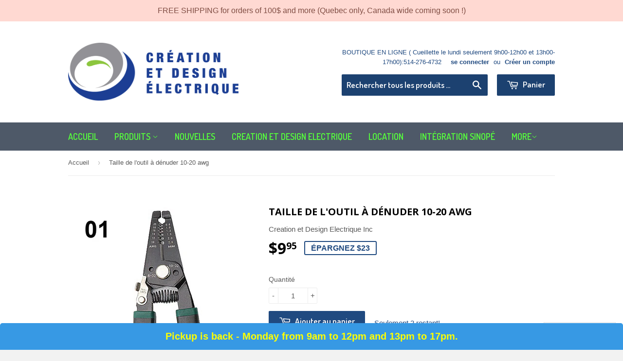

--- FILE ---
content_type: application/javascript
request_url: https://shopify-free-shipping.s3.amazonaws.com/prod/store/50b9c8423fc2cfb8743694d20145ead6.js?0.4594823975880953
body_size: 383
content:
var MR_config = {"offers":[{"Offer":{"id":"5119","title":"Pick-up on Monday only","goal":"1","cart_total":"1","cart_quantity":"0","InitialOfferMessage":"Pickup is back - Monday from 9am to 12pm and 13pm to 17pm. ","FollowUpMessage":"Pickup  is back - Monday from 9am to 12pm and 13pm to 17pm. ","GoalAchievedMessage":"Pickup  is back - Monday from 9am to 12pm and 13pm to 17pm. ","ButtonName":"","ButtonURL":"","LinkName":"","LinkURL":"","timeOfBar":"5","ShowtheOfferWhen":"1","ShowtheOffer":"3","min":"0.00","max":null,"min_qty":"0","max_qty":null,"start":"","stop":"","group-variants":"1","group-variants-upsell":"1","instock":true,"checkcart":false,"qty_show":true,"shop_id":"6558"},"Target":[{"id":"305276","pid":"0","vid":"0","offer_id":"5119"}]}]}